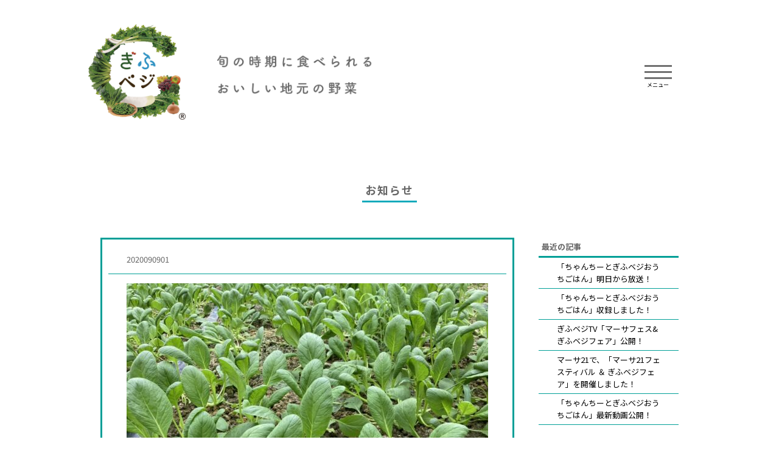

--- FILE ---
content_type: text/html; charset=UTF-8
request_url: https://gifuvege.jp/news/3527.html/attachment/2020090901/
body_size: 8296
content:
<!DOCTYPE html>
<html lang="jp">
<head>
	<meta charset="UTF-8">
	<meta http-equiv="X-UA-Compatible" content="edge">
		<meta name="viewport" content="width=device-width initial-scale=1">
	
	<title>2020090901 - ぎふベジ</title>
	
	<link rel="stylesheet" href="https://gifuvege.jp/newwp/wp-content/themes/gv/css/common.css?004">

			<!-- お知らせCSS -->
		<link rel="stylesheet" type="text/css" href="https://gifuvege.jp/newwp/wp-content/themes/gv/css/news.css">
	
	<!--[if lt IE 9]><script type="text/javascript" src="https://html5shim.googlecode.com/svn/trunk/html5.js"></script>
	<script src="http://css3-mediaqueries-js.googlecode.jcom/svn/trunk/css3-mediaqueries.js"></script>
	<![endif]-->

<!-- Global site tag (gtag.js) - Google Analytics -->
<script async src="https://www.googletagmanager.com/gtag/js?id=UA-89539111-1"></script>
<script>
  window.dataLayer = window.dataLayer || [];
  function gtag(){dataLayer.push(arguments);}
  gtag('js', new Date());

  gtag('config', 'UA-89539111-1');
</script>

	<meta name='robots' content='index, follow, max-image-preview:large, max-snippet:-1, max-video-preview:-1' />

	<!-- This site is optimized with the Yoast SEO plugin v26.8 - https://yoast.com/product/yoast-seo-wordpress/ -->
	<link rel="canonical" href="https://gifuvege.jp/news/3527.html/attachment/2020090901/" />
	<meta property="og:locale" content="ja_JP" />
	<meta property="og:type" content="article" />
	<meta property="og:title" content="2020090901 - ぎふベジ" />
	<meta property="og:url" content="https://gifuvege.jp/news/3527.html/attachment/2020090901/" />
	<meta property="og:site_name" content="ぎふベジ" />
	<meta property="article:modified_time" content="2020-09-09T02:42:00+00:00" />
	<meta property="og:image" content="https://gifuvege.jp/news/3527.html/attachment/2020090901" />
	<meta property="og:image:width" content="1280" />
	<meta property="og:image:height" content="958" />
	<meta property="og:image:type" content="image/jpeg" />
	<meta name="twitter:card" content="summary_large_image" />
	<script type="application/ld+json" class="yoast-schema-graph">{"@context":"https://schema.org","@graph":[{"@type":"WebPage","@id":"https://gifuvege.jp/news/3527.html/attachment/2020090901/","url":"https://gifuvege.jp/news/3527.html/attachment/2020090901/","name":"2020090901 - ぎふベジ","isPartOf":{"@id":"https://gifuvege.jp/#website"},"primaryImageOfPage":{"@id":"https://gifuvege.jp/news/3527.html/attachment/2020090901/#primaryimage"},"image":{"@id":"https://gifuvege.jp/news/3527.html/attachment/2020090901/#primaryimage"},"thumbnailUrl":"https://gifuvege.jp/newwp/wp-content/uploads/2020/09/2020090901.jpg","datePublished":"2020-09-09T02:37:46+00:00","dateModified":"2020-09-09T02:42:00+00:00","breadcrumb":{"@id":"https://gifuvege.jp/news/3527.html/attachment/2020090901/#breadcrumb"},"inLanguage":"ja","potentialAction":[{"@type":"ReadAction","target":["https://gifuvege.jp/news/3527.html/attachment/2020090901/"]}]},{"@type":"ImageObject","inLanguage":"ja","@id":"https://gifuvege.jp/news/3527.html/attachment/2020090901/#primaryimage","url":"https://gifuvege.jp/newwp/wp-content/uploads/2020/09/2020090901.jpg","contentUrl":"https://gifuvege.jp/newwp/wp-content/uploads/2020/09/2020090901.jpg","width":1280,"height":958},{"@type":"BreadcrumbList","@id":"https://gifuvege.jp/news/3527.html/attachment/2020090901/#breadcrumb","itemListElement":[{"@type":"ListItem","position":1,"name":"ホーム","item":"https://gifuvege.jp/"},{"@type":"ListItem","position":2,"name":"先日、ぎふベジＴＶコーナーの撮影がありました！","item":"https://gifuvege.jp/news/3527.html"},{"@type":"ListItem","position":3,"name":"2020090901"}]},{"@type":"WebSite","@id":"https://gifuvege.jp/#website","url":"https://gifuvege.jp/","name":"ぎふベジ","description":"","potentialAction":[{"@type":"SearchAction","target":{"@type":"EntryPoint","urlTemplate":"https://gifuvege.jp/?s={search_term_string}"},"query-input":{"@type":"PropertyValueSpecification","valueRequired":true,"valueName":"search_term_string"}}],"inLanguage":"ja"}]}</script>
	<!-- / Yoast SEO plugin. -->


<link rel='dns-prefetch' href='//www.google.com' />
<link rel="alternate" type="application/rss+xml" title="ぎふベジ &raquo; 2020090901 のコメントのフィード" href="https://gifuvege.jp/news/3527.html/attachment/2020090901/feed/" />
<link rel="alternate" title="oEmbed (JSON)" type="application/json+oembed" href="https://gifuvege.jp/wp-json/oembed/1.0/embed?url=https%3A%2F%2Fgifuvege.jp%2Fnews%2F3527.html%2Fattachment%2F2020090901%2F" />
<link rel="alternate" title="oEmbed (XML)" type="text/xml+oembed" href="https://gifuvege.jp/wp-json/oembed/1.0/embed?url=https%3A%2F%2Fgifuvege.jp%2Fnews%2F3527.html%2Fattachment%2F2020090901%2F&#038;format=xml" />
<style id='wp-img-auto-sizes-contain-inline-css' type='text/css'>
img:is([sizes=auto i],[sizes^="auto," i]){contain-intrinsic-size:3000px 1500px}
/*# sourceURL=wp-img-auto-sizes-contain-inline-css */
</style>
<style id='wp-block-library-inline-css' type='text/css'>
:root{--wp-block-synced-color:#7a00df;--wp-block-synced-color--rgb:122,0,223;--wp-bound-block-color:var(--wp-block-synced-color);--wp-editor-canvas-background:#ddd;--wp-admin-theme-color:#007cba;--wp-admin-theme-color--rgb:0,124,186;--wp-admin-theme-color-darker-10:#006ba1;--wp-admin-theme-color-darker-10--rgb:0,107,160.5;--wp-admin-theme-color-darker-20:#005a87;--wp-admin-theme-color-darker-20--rgb:0,90,135;--wp-admin-border-width-focus:2px}@media (min-resolution:192dpi){:root{--wp-admin-border-width-focus:1.5px}}.wp-element-button{cursor:pointer}:root .has-very-light-gray-background-color{background-color:#eee}:root .has-very-dark-gray-background-color{background-color:#313131}:root .has-very-light-gray-color{color:#eee}:root .has-very-dark-gray-color{color:#313131}:root .has-vivid-green-cyan-to-vivid-cyan-blue-gradient-background{background:linear-gradient(135deg,#00d084,#0693e3)}:root .has-purple-crush-gradient-background{background:linear-gradient(135deg,#34e2e4,#4721fb 50%,#ab1dfe)}:root .has-hazy-dawn-gradient-background{background:linear-gradient(135deg,#faaca8,#dad0ec)}:root .has-subdued-olive-gradient-background{background:linear-gradient(135deg,#fafae1,#67a671)}:root .has-atomic-cream-gradient-background{background:linear-gradient(135deg,#fdd79a,#004a59)}:root .has-nightshade-gradient-background{background:linear-gradient(135deg,#330968,#31cdcf)}:root .has-midnight-gradient-background{background:linear-gradient(135deg,#020381,#2874fc)}:root{--wp--preset--font-size--normal:16px;--wp--preset--font-size--huge:42px}.has-regular-font-size{font-size:1em}.has-larger-font-size{font-size:2.625em}.has-normal-font-size{font-size:var(--wp--preset--font-size--normal)}.has-huge-font-size{font-size:var(--wp--preset--font-size--huge)}.has-text-align-center{text-align:center}.has-text-align-left{text-align:left}.has-text-align-right{text-align:right}.has-fit-text{white-space:nowrap!important}#end-resizable-editor-section{display:none}.aligncenter{clear:both}.items-justified-left{justify-content:flex-start}.items-justified-center{justify-content:center}.items-justified-right{justify-content:flex-end}.items-justified-space-between{justify-content:space-between}.screen-reader-text{border:0;clip-path:inset(50%);height:1px;margin:-1px;overflow:hidden;padding:0;position:absolute;width:1px;word-wrap:normal!important}.screen-reader-text:focus{background-color:#ddd;clip-path:none;color:#444;display:block;font-size:1em;height:auto;left:5px;line-height:normal;padding:15px 23px 14px;text-decoration:none;top:5px;width:auto;z-index:100000}html :where(.has-border-color){border-style:solid}html :where([style*=border-top-color]){border-top-style:solid}html :where([style*=border-right-color]){border-right-style:solid}html :where([style*=border-bottom-color]){border-bottom-style:solid}html :where([style*=border-left-color]){border-left-style:solid}html :where([style*=border-width]){border-style:solid}html :where([style*=border-top-width]){border-top-style:solid}html :where([style*=border-right-width]){border-right-style:solid}html :where([style*=border-bottom-width]){border-bottom-style:solid}html :where([style*=border-left-width]){border-left-style:solid}html :where(img[class*=wp-image-]){height:auto;max-width:100%}:where(figure){margin:0 0 1em}html :where(.is-position-sticky){--wp-admin--admin-bar--position-offset:var(--wp-admin--admin-bar--height,0px)}@media screen and (max-width:600px){html :where(.is-position-sticky){--wp-admin--admin-bar--position-offset:0px}}

/*# sourceURL=wp-block-library-inline-css */
</style><style id='global-styles-inline-css' type='text/css'>
:root{--wp--preset--aspect-ratio--square: 1;--wp--preset--aspect-ratio--4-3: 4/3;--wp--preset--aspect-ratio--3-4: 3/4;--wp--preset--aspect-ratio--3-2: 3/2;--wp--preset--aspect-ratio--2-3: 2/3;--wp--preset--aspect-ratio--16-9: 16/9;--wp--preset--aspect-ratio--9-16: 9/16;--wp--preset--color--black: #000000;--wp--preset--color--cyan-bluish-gray: #abb8c3;--wp--preset--color--white: #ffffff;--wp--preset--color--pale-pink: #f78da7;--wp--preset--color--vivid-red: #cf2e2e;--wp--preset--color--luminous-vivid-orange: #ff6900;--wp--preset--color--luminous-vivid-amber: #fcb900;--wp--preset--color--light-green-cyan: #7bdcb5;--wp--preset--color--vivid-green-cyan: #00d084;--wp--preset--color--pale-cyan-blue: #8ed1fc;--wp--preset--color--vivid-cyan-blue: #0693e3;--wp--preset--color--vivid-purple: #9b51e0;--wp--preset--gradient--vivid-cyan-blue-to-vivid-purple: linear-gradient(135deg,rgb(6,147,227) 0%,rgb(155,81,224) 100%);--wp--preset--gradient--light-green-cyan-to-vivid-green-cyan: linear-gradient(135deg,rgb(122,220,180) 0%,rgb(0,208,130) 100%);--wp--preset--gradient--luminous-vivid-amber-to-luminous-vivid-orange: linear-gradient(135deg,rgb(252,185,0) 0%,rgb(255,105,0) 100%);--wp--preset--gradient--luminous-vivid-orange-to-vivid-red: linear-gradient(135deg,rgb(255,105,0) 0%,rgb(207,46,46) 100%);--wp--preset--gradient--very-light-gray-to-cyan-bluish-gray: linear-gradient(135deg,rgb(238,238,238) 0%,rgb(169,184,195) 100%);--wp--preset--gradient--cool-to-warm-spectrum: linear-gradient(135deg,rgb(74,234,220) 0%,rgb(151,120,209) 20%,rgb(207,42,186) 40%,rgb(238,44,130) 60%,rgb(251,105,98) 80%,rgb(254,248,76) 100%);--wp--preset--gradient--blush-light-purple: linear-gradient(135deg,rgb(255,206,236) 0%,rgb(152,150,240) 100%);--wp--preset--gradient--blush-bordeaux: linear-gradient(135deg,rgb(254,205,165) 0%,rgb(254,45,45) 50%,rgb(107,0,62) 100%);--wp--preset--gradient--luminous-dusk: linear-gradient(135deg,rgb(255,203,112) 0%,rgb(199,81,192) 50%,rgb(65,88,208) 100%);--wp--preset--gradient--pale-ocean: linear-gradient(135deg,rgb(255,245,203) 0%,rgb(182,227,212) 50%,rgb(51,167,181) 100%);--wp--preset--gradient--electric-grass: linear-gradient(135deg,rgb(202,248,128) 0%,rgb(113,206,126) 100%);--wp--preset--gradient--midnight: linear-gradient(135deg,rgb(2,3,129) 0%,rgb(40,116,252) 100%);--wp--preset--font-size--small: 13px;--wp--preset--font-size--medium: 20px;--wp--preset--font-size--large: 36px;--wp--preset--font-size--x-large: 42px;--wp--preset--spacing--20: 0.44rem;--wp--preset--spacing--30: 0.67rem;--wp--preset--spacing--40: 1rem;--wp--preset--spacing--50: 1.5rem;--wp--preset--spacing--60: 2.25rem;--wp--preset--spacing--70: 3.38rem;--wp--preset--spacing--80: 5.06rem;--wp--preset--shadow--natural: 6px 6px 9px rgba(0, 0, 0, 0.2);--wp--preset--shadow--deep: 12px 12px 50px rgba(0, 0, 0, 0.4);--wp--preset--shadow--sharp: 6px 6px 0px rgba(0, 0, 0, 0.2);--wp--preset--shadow--outlined: 6px 6px 0px -3px rgb(255, 255, 255), 6px 6px rgb(0, 0, 0);--wp--preset--shadow--crisp: 6px 6px 0px rgb(0, 0, 0);}:where(.is-layout-flex){gap: 0.5em;}:where(.is-layout-grid){gap: 0.5em;}body .is-layout-flex{display: flex;}.is-layout-flex{flex-wrap: wrap;align-items: center;}.is-layout-flex > :is(*, div){margin: 0;}body .is-layout-grid{display: grid;}.is-layout-grid > :is(*, div){margin: 0;}:where(.wp-block-columns.is-layout-flex){gap: 2em;}:where(.wp-block-columns.is-layout-grid){gap: 2em;}:where(.wp-block-post-template.is-layout-flex){gap: 1.25em;}:where(.wp-block-post-template.is-layout-grid){gap: 1.25em;}.has-black-color{color: var(--wp--preset--color--black) !important;}.has-cyan-bluish-gray-color{color: var(--wp--preset--color--cyan-bluish-gray) !important;}.has-white-color{color: var(--wp--preset--color--white) !important;}.has-pale-pink-color{color: var(--wp--preset--color--pale-pink) !important;}.has-vivid-red-color{color: var(--wp--preset--color--vivid-red) !important;}.has-luminous-vivid-orange-color{color: var(--wp--preset--color--luminous-vivid-orange) !important;}.has-luminous-vivid-amber-color{color: var(--wp--preset--color--luminous-vivid-amber) !important;}.has-light-green-cyan-color{color: var(--wp--preset--color--light-green-cyan) !important;}.has-vivid-green-cyan-color{color: var(--wp--preset--color--vivid-green-cyan) !important;}.has-pale-cyan-blue-color{color: var(--wp--preset--color--pale-cyan-blue) !important;}.has-vivid-cyan-blue-color{color: var(--wp--preset--color--vivid-cyan-blue) !important;}.has-vivid-purple-color{color: var(--wp--preset--color--vivid-purple) !important;}.has-black-background-color{background-color: var(--wp--preset--color--black) !important;}.has-cyan-bluish-gray-background-color{background-color: var(--wp--preset--color--cyan-bluish-gray) !important;}.has-white-background-color{background-color: var(--wp--preset--color--white) !important;}.has-pale-pink-background-color{background-color: var(--wp--preset--color--pale-pink) !important;}.has-vivid-red-background-color{background-color: var(--wp--preset--color--vivid-red) !important;}.has-luminous-vivid-orange-background-color{background-color: var(--wp--preset--color--luminous-vivid-orange) !important;}.has-luminous-vivid-amber-background-color{background-color: var(--wp--preset--color--luminous-vivid-amber) !important;}.has-light-green-cyan-background-color{background-color: var(--wp--preset--color--light-green-cyan) !important;}.has-vivid-green-cyan-background-color{background-color: var(--wp--preset--color--vivid-green-cyan) !important;}.has-pale-cyan-blue-background-color{background-color: var(--wp--preset--color--pale-cyan-blue) !important;}.has-vivid-cyan-blue-background-color{background-color: var(--wp--preset--color--vivid-cyan-blue) !important;}.has-vivid-purple-background-color{background-color: var(--wp--preset--color--vivid-purple) !important;}.has-black-border-color{border-color: var(--wp--preset--color--black) !important;}.has-cyan-bluish-gray-border-color{border-color: var(--wp--preset--color--cyan-bluish-gray) !important;}.has-white-border-color{border-color: var(--wp--preset--color--white) !important;}.has-pale-pink-border-color{border-color: var(--wp--preset--color--pale-pink) !important;}.has-vivid-red-border-color{border-color: var(--wp--preset--color--vivid-red) !important;}.has-luminous-vivid-orange-border-color{border-color: var(--wp--preset--color--luminous-vivid-orange) !important;}.has-luminous-vivid-amber-border-color{border-color: var(--wp--preset--color--luminous-vivid-amber) !important;}.has-light-green-cyan-border-color{border-color: var(--wp--preset--color--light-green-cyan) !important;}.has-vivid-green-cyan-border-color{border-color: var(--wp--preset--color--vivid-green-cyan) !important;}.has-pale-cyan-blue-border-color{border-color: var(--wp--preset--color--pale-cyan-blue) !important;}.has-vivid-cyan-blue-border-color{border-color: var(--wp--preset--color--vivid-cyan-blue) !important;}.has-vivid-purple-border-color{border-color: var(--wp--preset--color--vivid-purple) !important;}.has-vivid-cyan-blue-to-vivid-purple-gradient-background{background: var(--wp--preset--gradient--vivid-cyan-blue-to-vivid-purple) !important;}.has-light-green-cyan-to-vivid-green-cyan-gradient-background{background: var(--wp--preset--gradient--light-green-cyan-to-vivid-green-cyan) !important;}.has-luminous-vivid-amber-to-luminous-vivid-orange-gradient-background{background: var(--wp--preset--gradient--luminous-vivid-amber-to-luminous-vivid-orange) !important;}.has-luminous-vivid-orange-to-vivid-red-gradient-background{background: var(--wp--preset--gradient--luminous-vivid-orange-to-vivid-red) !important;}.has-very-light-gray-to-cyan-bluish-gray-gradient-background{background: var(--wp--preset--gradient--very-light-gray-to-cyan-bluish-gray) !important;}.has-cool-to-warm-spectrum-gradient-background{background: var(--wp--preset--gradient--cool-to-warm-spectrum) !important;}.has-blush-light-purple-gradient-background{background: var(--wp--preset--gradient--blush-light-purple) !important;}.has-blush-bordeaux-gradient-background{background: var(--wp--preset--gradient--blush-bordeaux) !important;}.has-luminous-dusk-gradient-background{background: var(--wp--preset--gradient--luminous-dusk) !important;}.has-pale-ocean-gradient-background{background: var(--wp--preset--gradient--pale-ocean) !important;}.has-electric-grass-gradient-background{background: var(--wp--preset--gradient--electric-grass) !important;}.has-midnight-gradient-background{background: var(--wp--preset--gradient--midnight) !important;}.has-small-font-size{font-size: var(--wp--preset--font-size--small) !important;}.has-medium-font-size{font-size: var(--wp--preset--font-size--medium) !important;}.has-large-font-size{font-size: var(--wp--preset--font-size--large) !important;}.has-x-large-font-size{font-size: var(--wp--preset--font-size--x-large) !important;}
/*# sourceURL=global-styles-inline-css */
</style>

<style id='classic-theme-styles-inline-css' type='text/css'>
/*! This file is auto-generated */
.wp-block-button__link{color:#fff;background-color:#32373c;border-radius:9999px;box-shadow:none;text-decoration:none;padding:calc(.667em + 2px) calc(1.333em + 2px);font-size:1.125em}.wp-block-file__button{background:#32373c;color:#fff;text-decoration:none}
/*# sourceURL=/wp-includes/css/classic-themes.min.css */
</style>
<link rel="https://api.w.org/" href="https://gifuvege.jp/wp-json/" /><link rel="alternate" title="JSON" type="application/json" href="https://gifuvege.jp/wp-json/wp/v2/media/3522" /><link rel="icon" href="https://gifuvege.jp/newwp/wp-content/uploads/2016/12/cropped-gifuvege_icon-32x32.png" sizes="32x32" />
<link rel="icon" href="https://gifuvege.jp/newwp/wp-content/uploads/2016/12/cropped-gifuvege_icon-192x192.png" sizes="192x192" />
<link rel="apple-touch-icon" href="https://gifuvege.jp/newwp/wp-content/uploads/2016/12/cropped-gifuvege_icon-180x180.png" />
<meta name="msapplication-TileImage" content="https://gifuvege.jp/newwp/wp-content/uploads/2016/12/cropped-gifuvege_icon-270x270.png" />

</head>
<body>

	<header>
		<h1 id="logo"><a href="https://gifuvege.jp"><img src="https://gifuvege.jp/newwp/wp-content/themes/gv/images/logo.png" alt="ぎふベジ"></a></h1>
		<div class="text"><img src="https://gifuvege.jp/newwp/wp-content/themes/gv/images/head_copy@2x.jpg" alt=""></div>
		<div class="menu">
			<div class="btn">
				<span></span>
				<span></span>
				<span></span>
				<p><span class="off">メニュー</span><span class="on">閉じる</span></p>
			</div>
			<nav>
				<div class="title">メニュー</div>
				<ul>
					<li class="top"><a href="https://gifuvege.jp">トップ</a></li>
					<li><a href="https://gifuvege.jp/about/">ぎふベジとは？</a></li>
					<li><a href="https://gifuvege.jp/producer/">ぎふベジ生産者</a></li>
					<li><a href="https://gifuvege.jp/recipenew/">ぎふベジレシピ</a></li>
					<li><a href="https://gifuvege.jp/tv/">ぎふベジTV</a></li>
					<li><a href="https://gifuvege.jp/news/">お知らせ</a></li>
					<li><a href="https://gifuvege.jp/contact/">お問い合わせ</a></li>
				</ul>
				<div class="blue"><a href="#vegetable"><span>おいしい</span><br><span>岐阜の野菜たち</span></a></div>
				<div class="syun"><a href="https://gifuvege.jp/newwp/wp-content/themes/gv/img/season-calendar.jpg" class="fancy"><span>旬のカレンダー</span></a></div>
			</nav>
		</div>
		<br class="clear">
	</header>

	<div id="contents">
			<div id="page-first-box">

<!-- 見出し -->
<h2><span>お知らせ</span></h2>
<!-- /見出しここまで -->

</div>

	    <div id="newsArea">

	    		    	<main>

	    			    		<section>

	    				    				<h3>2020090901</h3>
	    			
	    			<div class="content">
	    				<p class="attachment"><a href='https://gifuvege.jp/newwp/wp-content/uploads/2020/09/2020090901.jpg'><img fetchpriority="high" decoding="async" width="594" height="445" src="https://gifuvege.jp/newwp/wp-content/uploads/2020/09/2020090901-594x445.jpg" class="attachment-medium size-medium" alt="" srcset="https://gifuvege.jp/newwp/wp-content/uploads/2020/09/2020090901-594x445.jpg 594w, https://gifuvege.jp/newwp/wp-content/uploads/2020/09/2020090901-1024x766.jpg 1024w, https://gifuvege.jp/newwp/wp-content/uploads/2020/09/2020090901-768x575.jpg 768w, https://gifuvege.jp/newwp/wp-content/uploads/2020/09/2020090901.jpg 1280w" sizes="(max-width: 594px) 100vw, 594px" /></a></p>
	    			</div>

	    			<div class="ft">
	    				<time>2020-09-09 11:37</time>
	    				<div class="cat"></div>
	    			</div>

	    		</section>
	    		
	    		
	    	</main>
	    	
	    		    	<aside>
	    		<section>
	    			<h4>最近の記事</h4>
	    			<ul>
	    					<li><a href='https://gifuvege.jp/news/9079.html'>「ちゃんちーとぎふベジおうちごはん」明日から放送！</a></li>
	<li><a href='https://gifuvege.jp/news/9073.html'>「ちゃんちーとぎふベジおうちごはん」収録しました！</a></li>
	<li><a href='https://gifuvege.jp/news/9053.html'>ぎふベジTV「マーサフェス&#038;ぎふベジフェア」公開！</a></li>
	<li><a href='https://gifuvege.jp/news/9045.html'>マーサ21で、「マーサ21フェスティバル ＆ ぎふベジフェア」を開催しました！</a></li>
	<li><a href='https://gifuvege.jp/news/9007.html'>「ちゃんちーとぎふベジおうちごはん」最新動画公開！</a></li>
	    			</ul>
	    		</section>
	    		<section>
	    			<h4>アーカイブ</h4>
	    			<ul>
	    					<li><a href='https://gifuvege.jp/date/2026/?cat=1'>2026</a>&nbsp;(2)</li>
	<li><a href='https://gifuvege.jp/date/2025/?cat=1'>2025</a>&nbsp;(69)</li>
	<li><a href='https://gifuvege.jp/date/2024/?cat=1'>2024</a>&nbsp;(77)</li>
	<li><a href='https://gifuvege.jp/date/2023/?cat=1'>2023</a>&nbsp;(93)</li>
	<li><a href='https://gifuvege.jp/date/2022/?cat=1'>2022</a>&nbsp;(93)</li>
	<li><a href='https://gifuvege.jp/date/2021/?cat=1'>2021</a>&nbsp;(91)</li>
	<li><a href='https://gifuvege.jp/date/2020/?cat=1'>2020</a>&nbsp;(67)</li>
	<li><a href='https://gifuvege.jp/date/2019/?cat=1'>2019</a>&nbsp;(44)</li>
	<li><a href='https://gifuvege.jp/date/2018/?cat=1'>2018</a>&nbsp;(17)</li>
	<li><a href='https://gifuvege.jp/date/2017/?cat=1'>2017</a>&nbsp;(25)</li>
	<li><a href='https://gifuvege.jp/date/2016/?cat=1'>2016</a>&nbsp;(4)</li>
	    			</ul>
	    		</section>
	    		<!-- <section>
	    			<form>
	    				<input type="" name="" placeholder="検索">
	    			</form>
	    		</section> -->
	    	</aside>

	    </div>
	
        	    <div id="vegetable">
	        <div class="titlearea">
				<div class="model one"><img src="/newwp/wp-content/themes/gv/img/anime_005.gif?20241003" alt=""></div>
				<h2><span>おいしい</span><br><span>岐阜の野菜たち</span></h2>
				<div class="model two"><img src="/newwp/wp-content/themes/gv/img/anime_006.gif?20241003" alt=""></div>
	        </div>

            
	                                <ul class="list">
                                <li>
                <a href="https://gifuvege.jp/vegetable/66.html">

                                                            <img src="https://gifuvege.jp/newwp/wp-content/themes/gv/img/vege_01_ichigo.jpg" alt="いちご">
                                        <p>いちご<span>more…</span></p>
                    <span><img src="https://gifuvege.jp/newwp/wp-content/themes/gv/images/syun-mark.png"></span>                    </a>
                    </li>
                                <li>
                <a href="https://gifuvege.jp/vegetable/696.html">

                                                            <img src="https://gifuvege.jp/newwp/wp-content/themes/gv/img/vege_02_edamame.jpg" alt="えだまめ">
                                        <p>えだまめ<span>more…</span></p>
                    <span><img src="https://gifuvege.jp/newwp/wp-content/themes/gv/images/syun-mark.png"></span>                    </a>
                    </li>
                                <li>
                <a href="https://gifuvege.jp/vegetable/779.html">

                                                            <img src="https://gifuvege.jp/newwp/wp-content/themes/gv/img/vege_03_kaki.jpg" alt="柿">
                                        <p>柿<span>more…</span></p>
                                        </a>
                    </li>
                                <li>
                <a href="https://gifuvege.jp/vegetable/3157.html">

                                                            <img src="https://gifuvege.jp/newwp/wp-content/themes/gv/img/vege_04_kuri.jpg" alt="栗">
                                        <p>栗<span>more…</span></p>
                    <span><img src="https://gifuvege.jp/newwp/wp-content/themes/gv/images/syun-mark.png"></span>                    </a>
                    </li>
                                <li>
                <a href="https://gifuvege.jp/vegetable/108.html">

                                                            <img src="https://gifuvege.jp/newwp/wp-content/themes/gv/img/vege_05_komatsuna.jpg" alt="こまつな">
                                        <p>こまつな<span>more…</span></p>
                    <span><img src="https://gifuvege.jp/newwp/wp-content/themes/gv/images/syun-mark.png"></span>                    </a>
                    </li>
                                <li>
                <a href="https://gifuvege.jp/vegetable/821.html">

                                                            <img src="https://gifuvege.jp/newwp/wp-content/themes/gv/img/vege_06_kome.jpg" alt="米">
                                        <p>米<span>more…</span></p>
                                        </a>
                    </li>
                                <li>
                <a href="https://gifuvege.jp/vegetable/3175.html">

                                                            <img src="https://gifuvege.jp/newwp/wp-content/themes/gv/img/vege_07_sasage.jpg" alt="ささげ">
                                        <p>ささげ<span>more…</span></p>
                    <span><img src="https://gifuvege.jp/newwp/wp-content/themes/gv/images/syun-mark.png"></span>                    </a>
                    </li>
                                <li>
                <a href="https://gifuvege.jp/vegetable/99.html">

                                                            <img src="https://gifuvege.jp/newwp/wp-content/themes/gv/img/vege_08_daikon.jpg" alt="だいこん">
                                        <p>だいこん<span>more…</span></p>
                                        </a>
                    </li>
                                <li>
                <a href="https://gifuvege.jp/vegetable/103.html">

                                                            <img src="https://gifuvege.jp/newwp/wp-content/themes/gv/img/vege_09_tamanegi.jpg" alt="たまねぎ">
                                        <p>たまねぎ<span>more…</span></p>
                                        </a>
                    </li>
                                <li>
                <a href="https://gifuvege.jp/vegetable/3183.html">

                                                            <img src="https://gifuvege.jp/newwp/wp-content/themes/gv/img/vege_10_papper.jpg" alt="唐辛子">
                                        <p>唐辛子<span>more…</span></p>
                                        </a>
                    </li>
                                <li>
                <a href="https://gifuvege.jp/vegetable/3181.html">

                                                            <img src="https://gifuvege.jp/newwp/wp-content/themes/gv/img/vege_11_tomato.jpg" alt="トマト">
                                        <p>トマト<span>more…</span></p>
                    <span><img src="https://gifuvege.jp/newwp/wp-content/themes/gv/images/syun-mark.png"></span>                    </a>
                    </li>
                                <li>
                <a href="https://gifuvege.jp/vegetable/121.html">

                                                            <img src="https://gifuvege.jp/newwp/wp-content/themes/gv/img/vege_12_nashi.jpg" alt="梨">
                                        <p>梨<span>more…</span></p>
                                        </a>
                    </li>
                                <li>
                <a href="https://gifuvege.jp/vegetable/3177.html">

                                                            <img src="https://gifuvege.jp/newwp/wp-content/themes/gv/img/vege_13_nasu.jpg" alt="なす">
                                        <p>なす<span>more…</span></p>
                    <span><img src="https://gifuvege.jp/newwp/wp-content/themes/gv/images/syun-mark.png"></span>                    </a>
                    </li>
                                <li>
                <a href="https://gifuvege.jp/vegetable/3173.html">

                                                            <img src="https://gifuvege.jp/newwp/wp-content/themes/gv/img/vege_14_garlic.jpg" alt="にんにく">
                                        <p>にんにく<span>more…</span></p>
                                        </a>
                    </li>
                                <li>
                <a href="https://gifuvege.jp/vegetable/110.html">

                                                            <img src="https://gifuvege.jp/newwp/wp-content/themes/gv/img/vege_15_negi.jpg" alt="ねぎ">
                                        <p>ねぎ<span>more…</span></p>
                    <span><img src="https://gifuvege.jp/newwp/wp-content/themes/gv/images/syun-mark.png"></span>                    </a>
                    </li>
                                <li>
                <a href="https://gifuvege.jp/vegetable/704.html">

                                                            <img src="https://gifuvege.jp/newwp/wp-content/themes/gv/img/vege_16_budou.jpg" alt="ぶどう">
                                        <p>ぶどう<span>more…</span></p>
                                        </a>
                    </li>
                                <li>
                <a href="https://gifuvege.jp/vegetable/115.html">

                                                            <img src="https://gifuvege.jp/newwp/wp-content/themes/gv/img/vege_17_burokkori.jpg" alt="ブロッコリー">
                                        <p>ブロッコリー<span>more…</span></p>
                    <span><img src="https://gifuvege.jp/newwp/wp-content/themes/gv/images/syun-mark.png"></span>                    </a>
                    </li>
                                <li>
                <a href="https://gifuvege.jp/vegetable/617.html">

                                                            <img src="https://gifuvege.jp/newwp/wp-content/themes/gv/img/vege_18_hourensou.jpg" alt="ほうれんそう">
                                        <p>ほうれんそう<span>more…</span></p>
                    <span><img src="https://gifuvege.jp/newwp/wp-content/themes/gv/images/syun-mark.png"></span>                    </a>
                    </li>
                                <li>
                <a href="https://gifuvege.jp/vegetable/5382.html">

                                                            <img src="https://gifuvege.jp/newwp/wp-content/themes/gv/img/vege_20_asupara.jpg" alt="アスパラガス">
                                        <p>アスパラガス<span>more…</span></p>
                                        </a>
                    </li>
                                <li>
                <a href="https://gifuvege.jp/vegetable/3179.html">

                                                            <img src="https://gifuvege.jp/newwp/wp-content/themes/gv/img/vege_19_mango.jpg" alt="マンゴー">
                                        <p>マンゴー<span>more…</span></p>
                                        </a>
                    </li>
                                <li>
                <a href="https://gifuvege.jp/vegetable/5383.html">

                                                            <img src="https://gifuvege.jp/newwp/wp-content/themes/gv/img/vege_21_retasu.jpg" alt="レタス">
                                        <p>レタス<span>more…</span></p>
                    <span><img src="https://gifuvege.jp/newwp/wp-content/themes/gv/images/syun-mark.png"></span>                    </a>
                    </li>
                                <li>
                <a href="https://gifuvege.jp/vegetable/5384.html">

                                                            <img src="https://gifuvege.jp/newwp/wp-content/themes/gv/img/vege_22_ginnan.jpg" alt="ぎんなん">
                                        <p>ぎんなん<span>more…</span></p>
                                        </a>
                    </li>
                                <li>
                <a href="https://gifuvege.jp/vegetable/8006.html">

                                                            <img src="https://gifuvege.jp/newwp/wp-content/themes/gv/img/vege_23_renkon.jpg" alt="れんこん">
                                        <p>れんこん<span>more…</span></p>
                    <span><img src="https://gifuvege.jp/newwp/wp-content/themes/gv/images/syun-mark.png"></span>                    </a>
                    </li>
                                <li>
                <a href="https://gifuvege.jp/vegetable/8376.html">

                                                            <img src="https://gifuvege.jp/newwp/wp-content/themes/gv/img/vege_24_ninjin.jpg" alt="にんじん">
                                        <p>にんじん<span>more…</span></p>
                                        </a>
                    </li>
                                <li>
                <a href="https://gifuvege.jp/vegetable/8374.html">

                                                            <img src="https://gifuvege.jp/newwp/wp-content/themes/gv/img/vege_25_satoimo.jpg" alt="さといも">
                                        <p>さといも<span>more…</span></p>
                    <span><img src="https://gifuvege.jp/newwp/wp-content/themes/gv/images/syun-mark.png"></span>                    </a>
                    </li>
                                <li>
                <a href="https://gifuvege.jp/vegetable/8372.html">

                                                            <img src="https://gifuvege.jp/newwp/wp-content/themes/gv/img/vege_26_hakusai.jpg" alt="はくさい">
                                        <p>はくさい<span>more…</span></p>
                                        </a>
                    </li>
                                <li>
                <a href="https://gifuvege.jp/vegetable/8369.html">

                                                            <img src="https://gifuvege.jp/newwp/wp-content/themes/gv/img/vege_27_cabbage.jpg" alt="キャベツ">
                                        <p>キャベツ<span>more…</span></p>
                                        </a>
                    </li>
                                <li>
                <a href="https://gifuvege.jp/vegetable/8364.html">

                                                            <img src="https://gifuvege.jp/newwp/wp-content/themes/gv/img/vege_28_sweetcorn.jpg" alt="とうもろこし">
                                        <p>とうもろこし<span>more…</span></p>
                                        </a>
                    </li>
                                <li>
                <a href="https://gifuvege.jp/vegetable/8366.html">

                                                            <img src="https://gifuvege.jp/newwp/wp-content/themes/gv/img/vege_29_kabu.jpg" alt="かぶ">
                                        <p>かぶ<span>more…</span></p>
                                        </a>
                    </li>
                	        </ul>
                        
            <div id="new-koyomi">
                <a href="https://gifuvege.jp/newwp/wp-content/themes/gv/img/season-calendar.jpg" class="fancy"><img src="https://gifuvege.jp/newwp/wp-content/themes/gv/images/bn-syun-calender@2x.png" alt="旬の暦"></a>
                <div class="model one"><img src="https://gifuvege.jp/newwp/wp-content/themes/gv/img/anime_003.gif?20230531" alt=""></div>
                <div class="model two"><img src="https://gifuvege.jp/newwp/wp-content/themes/gv/img/anime_004.gif?20230531" alt=""></div>
            </div>

	    </div>
	    	

    </div>
    
    <footer>
        <ul>
            <li><a href="https://www.facebook.com/gifuvege/" target="_blank"><img src="https://gifuvege.jp/newwp/wp-content/themes/gv/images/bn-fb@2x.jpg" alt="ぎふベジFacebook"></a></li>
            
		<li><a href="https://www.instagram.com/nourin5990/" target="_blank"><img src="https://gifuvege.jp/newwp/wp-content/themes/gv/img/bn-in.jpg" alt="ぎふベジInstagram"></a></li>
			
			<li><a href="https://bishoujo-zukan.jp/gifu/news/entry-6315.html" target="_blank"><img src="https://gifuvege.jp/newwp/wp-content/themes/gv/img/bn-gb.jpg" alt="ぎふベジ×岐阜美少女図鑑"></a></li>
			
			<li><a href="https://gifood.kkhs.jp" target="_blank"><img src="https://gifuvege.jp/newwp/wp-content/themes/gv/img/bn-gfd.jpg" alt="ぎふ〜ど"></a></li>
			
        </ul>

        <br style="clear:both;">

        <!--<div class="gifuru">
            <a href="http://item.rakuten.co.jp/gifu-ru/gifuvege-set01/" target="_blank"><img src="http://gifuvege.jp/wp/wp-content/uploads/2017/06/gvg_gfr_banner.jpg" alt="ぎふベジ×ぎふーる"></a>
        </div>-->

        <div class="copy">&copy; 2016 GIFU CITY</div>


    </footer>

    <!-- <div id="pagetop"><a href="#logo"><img src="https://gifuvege.jp/newwp/wp-content/themes/gv/images/pagetop.png" width="50" height="50"></a></div> -->

    <script type="text/javascript" src="//ajax.googleapis.com/ajax/libs/jquery/1.7.2/jquery.min.js"></script>
    <script type="text/javascript" src="https://gifuvege.jp/newwp/wp-content/themes/gv/js/jquery.easing.1.3.js"></script>
    <script src="https://gifuvege.jp/newwp/wp-content/themes/gv/js/jquery.tile.min.js"></script>

    
        <script type="text/javascript" src="https://gifuvege.jp/newwp/wp-content/themes/gv/js/slider.js"></script>
    
    <script type="text/javascript" src="https://gifuvege.jp/newwp/wp-content/themes/gv/js/jquery.fancybox.pack.js"></script>
    <script type="text/javascript" src="https://gifuvege.jp/newwp/wp-content/themes/gv/js/jquery.mousewheel-3.0.6.pack.js"></script>
    <link rel="stylesheet" type="text/css" href="https://gifuvege.jp/newwp/wp-content/themes/gv/css/jquery.fancybox.css">

    <script type="text/javascript">
    	$(function() {

            
    		            // スライダー
    		$('#slider').slider({
				time: 32,
				pause:false
			});
            
			// ファンシー
    		$(".fancy").fancybox({
    			openEffect	: 'elastic',
    			closeEffect	: 'elastic',
    			helpers : {
    				title : {
    					type : 'inside'
    				}
    			}
    		});
            var w = $('body').width();
            if (w > 767) {
                $(".fancy-movie").fancybox({
                    autoSize: false,
                    width: '90%',
                    height: '60%'
                });
            } else {
                $(".fancy-movie").fancybox({
                    autoSize: false,
                    width: '95%',
                    height: '35%'
                });
            }

    		// ロールオーバー
    		if (w > 767) {
				$("a").hover(
					function(){
						$(this).stop().animate({'opacity' : '0.75'}, 100);
					},
					function(){
						$(this).stop().animate({'opacity' : '1'}, 100);
					}
				);
    		}

            // ビデオタイル
            if (w > 767) {
                $("#youtubeArea .list ul li").tile(6);
            } else {
                $("#youtubeArea .list ul li").tile(2);
            }

            
            
            var $btn = $('#pagetop a');
            var isHidden = true;
    
            // デフォルトは非表示
            $btn.hide();
    
            $(window).scroll(function () {
                if( $(this).scrollTop() > 100 ) {
                    if( isHidden ) {
                        $btn.stop(true,true).fadeIn();
                        isHidden = false;
                    }
                } else {
                    if( !isHidden ) {
                        $btn.stop(true,true).fadeOut();
                        isHidden = true;
                    }
                }
            });

            
            // ハンバーガーメニュー
            $("header .menu .btn").click(function(){
                $(this).toggleClass("on");
                $("+nav",this).toggleClass("on");
            });
            $("header .menu a").click(function(){
                $("header .menu .btn").removeClass("on");
                $("header .menu nav").removeClass("on");
            });
    
            // クリックイベントの登録
            $btn.click(function(){
                
                // ページトップへスクロール
                $('html, body').animate({
                        'scrollTop': 0
                    }, 900, 'easeInOutExpo');
        
                // デフォルトイベントのキャンセル
                return false;
    
            });

		});
    </script>

    
<script type="speculationrules">
{"prefetch":[{"source":"document","where":{"and":[{"href_matches":"/*"},{"not":{"href_matches":["/newwp/wp-*.php","/newwp/wp-admin/*","/newwp/wp-content/uploads/*","/newwp/wp-content/*","/newwp/wp-content/plugins/*","/newwp/wp-content/themes/gv/*","/*\\?(.+)"]}},{"not":{"selector_matches":"a[rel~=\"nofollow\"]"}},{"not":{"selector_matches":".no-prefetch, .no-prefetch a"}}]},"eagerness":"conservative"}]}
</script>
<script type="text/javascript" id="google-invisible-recaptcha-js-before">
/* <![CDATA[ */
var renderInvisibleReCaptcha = function() {

    for (var i = 0; i < document.forms.length; ++i) {
        var form = document.forms[i];
        var holder = form.querySelector('.inv-recaptcha-holder');

        if (null === holder) continue;
		holder.innerHTML = '';

         (function(frm){
			var cf7SubmitElm = frm.querySelector('.wpcf7-submit');
            var holderId = grecaptcha.render(holder,{
                'sitekey': '6Ld-HjUgAAAAAOqupVLjmP9SZP0w3TquGJHRtQKx', 'size': 'invisible', 'badge' : 'inline',
                'callback' : function (recaptchaToken) {
					if((null !== cf7SubmitElm) && (typeof jQuery != 'undefined')){jQuery(frm).submit();grecaptcha.reset(holderId);return;}
					 HTMLFormElement.prototype.submit.call(frm);
                },
                'expired-callback' : function(){grecaptcha.reset(holderId);}
            });

			if(null !== cf7SubmitElm && (typeof jQuery != 'undefined') ){
				jQuery(cf7SubmitElm).off('click').on('click', function(clickEvt){
					clickEvt.preventDefault();
					grecaptcha.execute(holderId);
				});
			}
			else
			{
				frm.onsubmit = function (evt){evt.preventDefault();grecaptcha.execute(holderId);};
			}


        })(form);
    }
};

//# sourceURL=google-invisible-recaptcha-js-before
/* ]]> */
</script>
<script type="text/javascript" async defer src="https://www.google.com/recaptcha/api.js?onload=renderInvisibleReCaptcha&amp;render=explicit" id="google-invisible-recaptcha-js"></script>

<!-- Google tag (gtag.js) -->
<script async src="https://www.googletagmanager.com/gtag/js?id=G-TCPE6KJZKB"></script>
<script>
  window.dataLayer = window.dataLayer || [];
  function gtag(){dataLayer.push(arguments);}
  gtag('js', new Date());

  gtag('config', 'G-TCPE6KJZKB');
</script>
	
</body>
</html>
<!-- Dynamic page generated in 0.235 seconds. -->
<!-- Cached page generated by WP-Super-Cache on 2026-01-25 07:48:00 -->

<!-- super cache -->

--- FILE ---
content_type: text/css
request_url: https://gifuvege.jp/newwp/wp-content/themes/gv/css/common.css?004
body_size: 2432
content:
@import url("https://fonts.googleapis.com/css2?family=Noto+Sans+JP:wght@400;700&display=swap");html,body,div,span,applet,object,iframe,h1,h2,h3,h4,h5,h6,p,blockquote,pre,a,abbr,acronym,address,big,cite,code,del,dfn,em,img,ins,kbd,q,s,samp,small,strike,strong,sub,sup,tt,var,b,u,i,center,dl,dt,dd,ol,ul,li,fieldset,form,label,legend,table,caption,tbody,tfoot,thead,tr,th,td,article,aside,canvas,details,embed,figure,figcaption,footer,header,hgroup,menu,nav,output,ruby,section,summary,time,mark,audio,video{margin:0;padding:0;border:0;font:inherit;font-size:100%;vertical-align:baseline}html{line-height:1}ol,ul{list-style:none}table{border-collapse:collapse;border-spacing:0}caption,th,td{text-align:left;font-weight:normal;vertical-align:middle}q,blockquote{quotes:none}q:before,q:after,blockquote:before,blockquote:after{content:"";content:none}a img{border:none}article,aside,details,figcaption,figure,footer,header,hgroup,main,menu,nav,section,summary{display:block}*{box-sizing:border-box}.title1,#vegetable .titlearea h2,#page-first-box h2{letter-spacing:2px;font-weight:bold;font-size:18px;line-height:1.4;display:inline-block;margin:0 auto}.title1 span,#vegetable .titlearea h2 span,#page-first-box h2 span{border-bottom:3px solid #1ab;display:inline-block;padding:0 5px 5px 5px;margin-bottom:8px}body{width:100%;height:auto;overflow-x:hidden;font-family:'Noto Sans JP','ヒラギノ角ゴ Pro W3','Hiragino Kaku Gothic Pro','メイリオ','Meiryo',sans-serif;font-size:13px;*font-size:small;*font:x-small;background:#fff;color:#000;-webkit-text-size-adjust:100%;text-align:center}a:link,a:visited{color:#000;text-decoration:underline}a:hover{text-decoration:underline}img{vertical-align:middle;max-width:100%;height:auto}br.clear{height:0;clear:both;overflow:hidden;*zoom:1}.model{position:absolute}.pc{display:none}@media screen and (min-width: 768px){.pc{display:block}.sp{display:none}}.dura,header .menu .btn,header .menu .btn>span,header .menu nav{-moz-transition-duration:0.3s;-webkit-transition-duration:0.3s;-o-transition-duration:0.3s;-moz-transition-delay:0s;-webkit-transition-delay:0s;-o-transition-delay:0s}header{position:relative;padding:6%}header #logo{width:25%;float:left}header .text{float:left;margin-left:5%;margin-top:7%;width:50%;max-width:150px}header .menu .btn{background:#FFF;position:fixed;top:35px;right:15px;padding:10px 13px;z-index:5001;cursor:pointer;display:block;-moz-border-radius:100px;-webkit-border-radius:100px;border-radius:100px}header .menu .btn>span{background:#707070;width:36px;height:2px;margin-top:7px;display:block}header .menu .btn p{font-size:9px;margin-top:5px}header .menu .btn p .on{display:none}header .menu .btn.on{padding-top:22px;right:20px}header .menu .btn.on>span{margin-top:0}header .menu .btn.on>span:last-of-type{background:#FFF}header .menu .btn.on>span:first-of-type{-moz-transform:rotate(45deg);-ms-transform:rotate(45deg);-webkit-transform:rotate(45deg);transform:rotate(45deg)}header .menu .btn.on>span:nth-of-type(2){-moz-transform:rotate(-45deg);-ms-transform:rotate(-45deg);-webkit-transform:rotate(-45deg);transform:rotate(-45deg);margin-top:-1.5px}header .menu .btn.on p{margin-top:16px}header .menu .btn.on p .on{display:block}header .menu .btn.on p .off{display:none}header .menu nav{filter:progid:DXImageTransform.Microsoft.Alpha(Opacity=0);opacity:0;border:2px solid #B49768;padding:45px 35px 50px;background:#FFF;position:fixed;top:0;right:0;margin:15px;width:0%;z-index:-1;font-weight:bold}header .menu nav .title{font-size:20px;letter-spacing:5px;color:#666}header .menu nav ul{width:140px;margin:20px auto 0}header .menu nav ul li{font-size:17px;letter-spacing:2px}header .menu nav ul li a{display:block;text-decoration:none;padding:20px 0 10px;border-bottom:2px solid #1ab;color:#666}header .menu nav ul li.top a{border-bottom:2px solid #B49768}header .menu nav .blue{margin:30px auto 0;font-size:16px;letter-spacing:2px;color:#11AABB;line-height:2}header .menu nav .blue a{color:#666}header .menu nav .blue span{display:inline-block;padding-bottom:1px;border-bottom:2px solid #11AABB}header .menu nav .syun{margin:15px auto 0;font-size:16px;letter-spacing:2px;color:#FF0000;line-height:2}header .menu nav .syun a{color:#FF0000}header .menu nav .syun span{display:inline-block;padding-bottom:1px;border-bottom:2px solid #FF0000}header .menu nav .calender{width:100px;margin:30px auto 0}header .menu nav.on{z-index:5000;width:92%;filter:progid:DXImageTransform.Microsoft.Alpha(enabled=false);opacity:1}@media screen and (min-width: 768px){header{width:990px;padding:40px 0 30px 0;margin:0 auto}header #logo{width:160px;height:170px}header .text{width:260px;max-width:260px;margin-top:50px}header .menu .btn{top:90px;right:13%;padding:10px}header .menu .btn>span{width:45px;height:3px}header .menu .btn.on{top:8%;right:12%}header .menu .btn.on>span:nth-of-type(2){margin-top:-3px}header .menu nav{top:4%}header .menu nav .title{font-size:18px}header .menu nav ul li{font-size:15px}header .menu nav .blue{font-size:15px}header .menu nav .syun{font-size:15px}header .menu nav.on{width:300px;right:10%}}#contents{color:#666}#visual{width:100%;overflow:hidden;position:relative}#visual>img{width:100%}#visual .bg{width:100%;height:auto}#visual .title{position:absolute;top:15%;left:0;right:0;bottom:0;margin:auto;width:50%;height:auto}#visual ul li{width:100%}#visual ul li img{width:100%}@media screen and (min-width: 768px){#visual .title{width:auto;height:auto}}#gifu-tv{width:90%;margin:-60px auto 0 auto;position:relative}#gifu-tv .titlearea{position:relative}#gifu-tv .titlearea .one,#gifu-tv .titlearea .two{width:22%}#gifu-tv .titlearea .one{top:0;left:0}#gifu-tv .titlearea .two{top:7%;right:0}#gifu-tv .titlearea h2{width:42%;margin:0 auto;padding:21% 0 0 10%}#gifu-tv .titlesubarea{margin-top:30px;padding:0 4%;overflow:hidden;*zoom:1}#gifu-tv .titlesubarea h3{width:47%;float:left}#gifu-tv .titlesubarea p{margin-top:1%;float:right;width:46%;text-align:left;font-size:10px;line-height:1.6}#gifu-tv.tvpage{margin:10px auto 0 auto}@media screen and (min-width: 768px){#gifu-tv{width:990px}#gifu-tv .titlearea{width:450px;margin:0 auto}#gifu-tv .titlearea .two{top:8%;right:0}#gifu-tv .titlearea h2{width:45%;margin:0 auto;padding:21% 0 0 10%}#gifu-tv .titlesubarea{position:absolute;top:85px;right:0;margin-top:0;padding:0;overflow:hidden;*zoom:1}#gifu-tv .titlesubarea h3{width:auto;float:none}#gifu-tv .titlesubarea p{margin-top:15px;margin-left:10px;float:none;width:auto;font-size:13px}}#vegetable{width:90%;margin:50px auto 0 auto;position:relative}#vegetable .titlearea{position:relative}#vegetable .titlearea .one,#vegetable .titlearea .two{width:30%}#vegetable .titlearea .one{top:-50px}#vegetable .titlearea .two{top:-60%;right:0}#vegetable .list{margin:40px auto 0 auto;width:100%;overflow:hidden;*zoom:1}#vegetable .list li{width:33.33%;float:left;text-align:center;position:relative;padding:3% 2%;vertical-align:bottom}#vegetable .list li a{display:block;text-decoration:none}#vegetable .list li a>span{position:absolute;top:52%;right:0;width:37%;margin-top:-17%}#vegetable .list li p{font-weight:bold;text-decoration:none;color:#1ab;font-size:15px}#vegetable .list li p span{display:block;font-size:13px;letter-spacing:1px;margin-top:5px;position:relative}#vegetable .list li p span:after{background:url("../images/icon-right.png") no-repeat 0 0/100%;content:"";width:12px;height:13px;position:absolute;top:0;right:10%}#vegetable .list li img{width:90%}#vegetable .koyomi{position:absolute;right:0;width:25%;bottom:-95px}#vegetable #new-koyomi{text-align:center;position:relative;width:100%;margin:20px auto 0}#vegetable #new-koyomi a{width:130px;display:block;margin:0 auto}#vegetable #new-koyomi .model{position:absolute;top:-20px;width:30%}#vegetable #new-koyomi .one{left:0}#vegetable #new-koyomi .two{right:0}@media screen and (min-width: 768px){#vegetable{width:990px;margin:80px auto 0 auto}#vegetable .titlearea{width:380px;position:relative;margin:0 auto}#vegetable .titlearea .one,#vegetable .titlearea .two{width:30%}#vegetable .titlearea .two{top:-60%;right:0}#vegetable .list li{width:14.285%;padding:1.5% 1%}#vegetable .koyomi{position:absolute;right:0;width:25%;bottom:-140px}#vegetable #new-koyomi{width:380px}}footer{width:85%;margin:10% auto 0 auto;padding-bottom:30px;overflow:hidden;*zoom:1}footer ul li{margin:20px 0}footer ul li img{width:100%;height:auto}@media screen and (min-width: 768px){footer{width:900px;margin:50px auto 0 auto;padding-bottom:80px}footer ul{overflow:hidden;*zoom:1;margin-left:-5%}footer ul li{width:45%;float:left;margin-left:5%}}#pagetop{position:fixed;right:20px;bottom:20px}#page-first-box{width:85%;margin:40px auto;position:relative}#page-first-box .frame{margin-top:15px;text-align:justify;line-height:2}#page-first-box .frame .profile-text{margin-top:50px}#page-first-box .frame .profile-text span{color:#1ab}#page-first-box .frame .profile-text a{color:#1ab}#page-first-box .model{width:20%;right:-8%;bottom:-8%}#page-first-box .gifudo-logo{margin-top:30px}@media screen and (min-width: 768px){#page-first-box{width:550px;margin:60px auto 0}#page-first-box .frame{margin:30px 0}#page-first-box .model{right:-23%;bottom:0%}#page-first-box .gifudo-logo{margin-top:0;position:absolute;right:-185px;bottom:0%}}#page-title{width:80%;margin:30px auto 0 auto;position:relative}#page-title .titlearea{position:relative}#page-title .titlearea .one,#page-title .titlearea .two{width:20%}#page-title .titlearea .one{width:15%;top:0}#page-title .titlearea .two{top:0;right:0}#page-title .titlearea h2{width:60%;margin:0 auto;padding-top:13%}@media screen and (min-width: 768px){#page-title{width:550px}#page-title .titlearea{margin:0 auto}#page-title .titlearea .one,#page-title .titlearea .two{width:auto}#page-title .titlearea h2{width:auto;padding-top:60px}#page-title .titlearea h2 img{margin:0 auto}}
